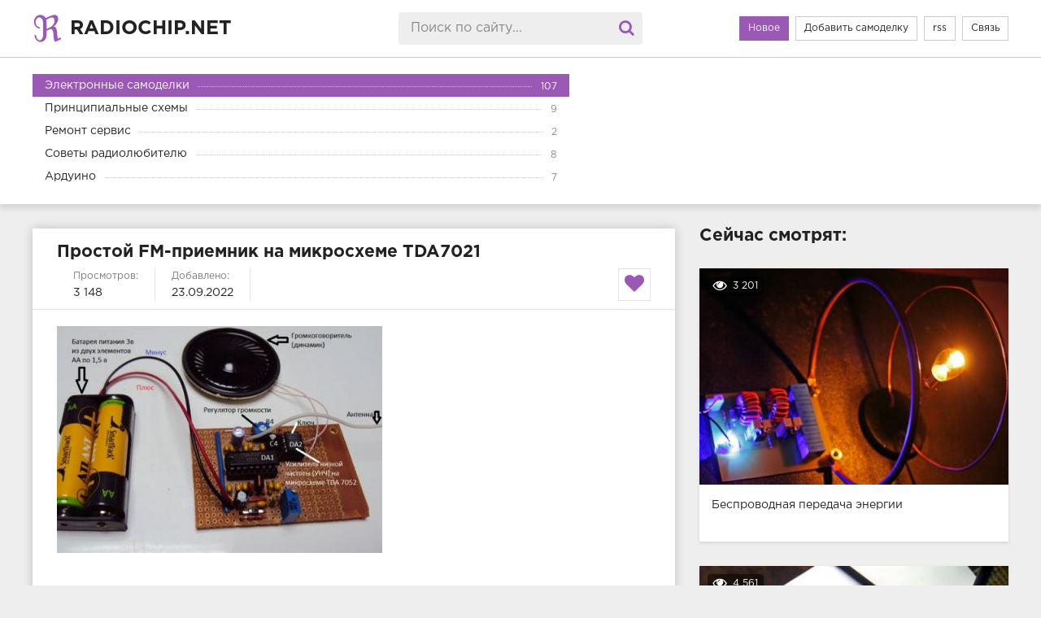

--- FILE ---
content_type: text/html; charset=utf-8
request_url: https://radiochip.net/149-prostoj-fm-priemnik-na-mikrosheme-tda7021.html
body_size: 9192
content:
<!DOCTYPE html>
<html lang="ru">
<head>
	<meta charset="utf-8">
<title>Простой FM-приемник на микросхеме TDA7021</title>
<meta name="description" content="Микросхема TDA7021, по сути, представляет собой готовый радио модуль">
<meta name="keywords" content="FM-приемник на микросхеме TDA7021">
<meta property="og:site_name" content="Схемы и конструкции элетронных самоделок">
<meta property="og:type" content="article">
<meta property="og:title" content="Простой FM-приемник на микросхеме TDA7021">
<meta property="og:url" content="https://radiochip.net/149-prostoj-fm-priemnik-na-mikrosheme-tda7021.html">
<meta property="og:image" content="https://radiochip.net/uploads/posts/2022-09/1663907861_radio2.jpg">
<meta property="og:description" content="Микросхема TDA7021, по сути, представляет собой готовый радио модуль, который может работать в пределах 80-110mHz частот. Собрать своими руками на его основе радиоприемник не сложно. Микросхема сама по себе питается от напряжения 1,8 вольт, что совсем неплохо, поскольку для ее питания можно взять">
<link rel="search" type="application/opensearchdescription+xml" href="https://radiochip.net/index.php?do=opensearch" title="Схемы и конструкции элетронных самоделок">
<link rel="canonical" href="https://radiochip.net/149-prostoj-fm-priemnik-na-mikrosheme-tda7021.html">
<link rel="alternate" type="application/rss+xml" title="Схемы и конструкции элетронных самоделок" href="https://radiochip.net/rss.xml">
	 <meta name="viewport" content="width=device-width, initial-scale=1.0" />
	  <link rel="shortcut icon" href="/templates/pvideo-1/images/favicon.png" />
	  <link href="/templates/pvideo-1/style/styles.css" type="text/css" rel="stylesheet" />
	  <link href="/templates/pvideo-1/style/engine.css" type="text/css" rel="stylesheet" />
    <meta name="google-site-verification" content="xJYJaaHUBUcbraHQKFfADmdxq9UYvfxkLOBVRkgtYvA" />
</head>

<body>

<div class="wrap">

		<header class="header">
			<div class="header-in wrap-center fx-row fx-middle">
				<a href="/" class="logo fw700 nowrap">Radiochip.net</a>
				<div class="search-box">
					<form id="quicksearch" method="post">
						<input type="hidden" name="do" value="search">
						<input type="hidden" name="subaction" value="search">
						<input id="story" name="story" placeholder="Поиск по сайту..." type="text" autocomplete="off">
						<button type="submit" title="Search"><span class="fa fa-search"></span></button>
					</form>
				</div>
				<ul class="h-menu">
					<li><a href="#" class="active">Новое</a></li>
					<li><a href="/addnews.html">Добавить самоделку</a></li>
					<li><a href="rss.xml">rss</a></li>
					<li><a href="?do=feedback">Связь</a></li>
				</ul>
				<div class="btn-menu"><span class="fa fa-reorder"></span></div>
			</div>
		</header>
		
		<!-- END HEADER -->
		
		<nav class="nav">
			<ul class="nav-in wrap-center fx-row">
				<li><a href="https://radiochip.net/elektronnye-samodelki/" class="active"><span>Электронные самоделки</span> <span>107</span></a></li><li><a href="https://radiochip.net/principialnye-shemy/" ><span>Принципиальные схемы</span> <span>9</span></a></li><li><a href="https://radiochip.net/remont-servis/" ><span>Ремонт сервис</span> <span>2</span></a></li><li><a href="https://radiochip.net/sovety-radioljubitelju/" ><span>Советы радиолюбителю</span> <span>8</span></a></li><li><a href="https://radiochip.net/arduino/" ><span>Ардуино</span> <span>7</span></a></li>
			</ul>
		</nav>
		
		<!-- END NAV -->

		<main class="main wrap-center">
			
			
			

			<div class="  clearfix">
				<div id='dle-content'><article class="ignore-select full">
	
	<div class="fcols fx-row">
	
		<div class="fleft">
		
			<h1 class="items-title fw700">Простой FM-приемник на микросхеме TDA7021</h1>
			
			<div class="fmeta clearfix">
			
				
				<div class="fm-item"><div>Просмотров:</div>3 148</div>
				<div class="fm-item"><div>Добавлено:</div>23.09.2022</div>
				<div class="fm-fav"><span class="fa fa-heart"></span></div>
			</div>
			
			<div class="f-desc full-text clearfix"><p style="margin-top:0cm;margin-right:0cm;margin-bottom:8pt;margin-left:0cm;line-height:107%;font-size:15px;font-family:Calibri, sans-serif;"><a class="highslide" href="https://radiochip.net/uploads/posts/2022-09/1663907861_radio2.jpg" target="_blank"><img src="/uploads/posts/2022-09/medium/1663907861_radio2.jpg" alt="Простой FM-приемник" class="fr-dib"></a><br></p><p style="margin-top:0cm;margin-right:0cm;margin-bottom:8pt;margin-left:0cm;line-height:107%;font-size:15px;font-family:Calibri, sans-serif;"><span style="font-size:16px;line-height:107%;font-family:'Times New Roman', serif;">Микросхема TDA7021, по сути, представляет собой готовый радио модуль, который может работать в пределах 80-110mHz частот. Собрать своими руками на его основе радиоприемник не сложно. </span></p><p style="margin-top:0cm;margin-right:0cm;margin-bottom:8pt;margin-left:0cm;line-height:107%;font-size:15px;font-family:Calibri, sans-serif;"><span style="font-size:16px;line-height:107%;font-family:'Times New Roman', serif;">Микросхема сама по себе питается от напряжения 1,8 вольт, что совсем неплохо, поскольку для ее питания можно взять два аккумулятора</span> <span style="font-size:16px;line-height:107%;font-family:'Times New Roman', serif;">AA по 1,5В каждый. Но стоит отметить, что тогда радио можно будет слушать только через наушники, но можно исправить ситуацию, применив усилитель мощности звуковой частоты (УМЗЧ) на TDA2003, таким образом, на выходе получится до 10 Вт мощности. </span></p><span style="font-size:16px;line-height:107%;font-family:'Times New Roman', serif;"><a class="highslide" href="https://radiochip.net/uploads/posts/2022-09/1663907851_radio.jpg" target="_blank"><img src="/uploads/posts/2022-09/medium/1663907851_radio.jpg" alt="Простой FM-приемник" class="fr-dib"></a></span><br><p style="margin-top:0cm;margin-right:0cm;margin-bottom:8pt;margin-left:0cm;line-height:107%;font-size:15px;font-family:Calibri, sans-serif;"><span style="font-size:16px;line-height:107%;font-family:'Times New Roman', serif;">Взяв усилитель мощности понадобиться источник питания на 12 В для схемы, поскольку питания нашей микросхемы равно 18 В. Радиатор позволит схеме меньше нагреваться. </span></p><p style="margin-top:0cm;margin-right:0cm;margin-bottom:8pt;margin-left:0cm;line-height:107%;font-size:15px;font-family:Calibri, sans-serif;"><span style="font-size:16px;line-height:107%;font-family:'Times New Roman', serif;">Катушка L1 – это 8 витков провода ПЭВ 0,4-0,8 мм, катушка L2 –  13 витков провода ПЭВ 0,4-0,8 мм. Настроить FM-приемник на необходимую частоту можно при помощи резистора R3, лучше взять подстроечный, но если такого нет, то можно взять переменный резистор.</span></p><span style="font-size:16px;line-height:107%;font-family:'Times New Roman', serif;"><a class="highslide" href="https://radiochip.net/uploads/posts/2022-09/1663907872_radio3.jpg" target="_blank"><img src="/uploads/posts/2022-09/medium/1663907872_radio3.jpg" alt="Простой FM-приемник" class="fr-dib"></a></span><br><p style="margin-top:0cm;margin-right:0cm;margin-bottom:8pt;margin-left:0cm;line-height:107%;font-size:15px;font-family:Calibri, sans-serif;"><span style="font-size:16px;line-height:107%;font-family:'Times New Roman', serif;">Печатную плату lay-формата можно получить по ссылке. Приобрести детали для радиоприемника можно на Алиэкспресс.</span></p><p style="margin-top:0cm;margin-right:0cm;margin-bottom:8pt;margin-left:0cm;line-height:107%;font-size:15px;font-family:Calibri, sans-serif;"><span style="font-size:16px;line-height:107%;font-family:'Times New Roman', serif;"><br></span></p><span style="font-size:16px;line-height:107%;font-family:'Times New Roman', serif;"><a class="highslide" href="https://radiochip.net/uploads/posts/2022-09/1663907909_radio4.jpg" target="_blank"><img src="/uploads/posts/2022-09/medium/1663907909_radio4.jpg" alt="Простой FM-приемник" class="fr-dib"></a></span></div>
			
			<div class="full-tags"><b>Категории:</b> <a href="https://radiochip.net/elektronnye-samodelki/">Электронные самоделки</a></div>
			
			<div class="full-tags"><b>Теги:</b> </div>
		
			<div class="full-comms ignore-select" id="full-comms">
				<div class="comms-title fx-row fx-middle">
					<span>Комментарии (1)</span>
					<div class="add-comm-btn btn">Написать</div>
				</div>
				<form  method="post" name="dle-comments-form" id="dle-comments-form" ><!--noindex-->
<div class="add-comm-form clearfix" id="add-comm-form">
		
		
		<div class="ac-inputs fx-row">
			<input type="text" maxlength="35" name="name" id="name" placeholder="Ваше имя" />
			<!-- <input type="text" maxlength="35" name="mail" id="mail" placeholder="Ваш e-mail (необязательно)" /> -->
		</div>
		
			
		<div class="ac-textarea"><script>
	var text_upload = "Загрузка файлов и изображений на сервер";
</script>
<div class="wseditor"><textarea id="comments" name="comments" rows="10" cols="50" class="ajaxwysiwygeditor"></textarea></div></div>


			<div class="ac-protect">
				
				
				<div class="form-item clearfix imp">
					<label>Введите код с картинки:</label>
					<div class="form-secur">
						<input type="text" name="sec_code" id="sec_code" placeholder="Впишите код с картинки" maxlength="45" required /><a onclick="reload(); return false;" title="Кликните на изображение чтобы обновить код, если он неразборчив" href="#"><span id="dle-captcha"><img src="/engine/modules/antibot/antibot.php" alt="Кликните на изображение чтобы обновить код, если он неразборчив" width="160" height="80"></span></a>
					</div>
				</div>
				
				
			</div>


	<div class="ac-submit clearfix">
		<button name="submit" type="submit">Отправить</button>
	</div>
	
</div>
<!--/noindex-->
		<input type="hidden" name="subaction" value="addcomment">
		<input type="hidden" name="post_id" id="post_id" value="149"><input type="hidden" name="user_hash" value="419fb1962236704d4ed6488bfd2e2c631cb5a996"></form>
				<form method="post" name="dlemasscomments" id="dlemasscomments"><div id="dle-comments-list">
<div id="comment"></div><div id='comment-id-19'>
<div class="comm-item">
	<div class="comm-one clearfix">
		<span class="comm-author">Михаил</span> 31 октября 2025 23:26
	</div>
	<div class="comm-two clearfix"><div id='comm-id-19'>В диапазоне частот 80-110 миллигерц, как Вы написали, не существует ни одной радиовещательной станции.</div></div>
</div></div>
<div id="dle-ajax-comments"></div>
</div></form>

				<!--dlenavigationcomments-->
			</div>
		
		</div>
		
		<div class="fright">
			<div class="items-title fw700">Сейчас смотрят:</div>
			<div class="item">
	<a href="https://radiochip.net/153-besprovodnaja-peredacha-jenergii.html" class="item-link">
		<div class="item-in">
			<div class="item-img img-resp icon-left">
				<img src="/uploads/posts/2022-12/medium/1670563352_katushka4.jpg" alt="Беспроводная передача энергии">
				<div class="item-meta meta-views"><span class="fa fa-eye"></span>3 201</div>
				
							
			</div>
			<div class="item-title">Беспроводная передача энергии</div>
		</div>
	</a>
</div><div class="item">
	<a href="https://radiochip.net/152-kak-mozhno-zapustit-trehfaznyj-dvigatel-ot-odnofaznoj-seti-bez-kondensatora.html" class="item-link">
		<div class="item-in">
			<div class="item-img img-resp icon-left">
				<img src="/uploads/posts/2022-12/medium/1670562786_dvig5.jpg" alt="Как можно запустить трехфазный двигатель от однофазной сети без конденсатора?">
				<div class="item-meta meta-views"><span class="fa fa-eye"></span>4 561</div>
				
							
			</div>
			<div class="item-title">Как можно запустить трехфазный двигатель от однофазной сети без конденсатора?</div>
		</div>
	</a>
</div><div class="item">
	<a href="https://radiochip.net/145-sensornyj-zvonok-na-odnoj-mikrosheme.html" class="item-link">
		<div class="item-in">
			<div class="item-img img-resp icon-left">
				<img src="/uploads/posts/2022-10/medium/1665836105_zvonok.jpg" alt="Сенсорный звонок на одной микросхеме">
				<div class="item-meta meta-views"><span class="fa fa-eye"></span>2 785</div>
				
							
			</div>
			<div class="item-title">Сенсорный звонок на одной микросхеме</div>
		</div>
	</a>
</div>
		</div>
		
	</div>
	
	<!-- END FCOLS -->
	
	<div class="items-header">
		<div class="items-title fw700">Похожие темы:</div>
	</div>
	<div class="items clearfix">
		<div class="item">
	<a href="https://radiochip.net/22-kontrolno-signalnoe-ustrojstvo.html" class="item-link">
		<div class="item-in">
			<div class="item-img img-resp icon-left">
				<img src="/uploads/posts/2021-02/medium/1614517062_signalnoe-ustrojstvo9.jpg" alt="Контрольно-сигнальное устройство">
				<div class="item-meta meta-views"><span class="fa fa-ellipsis-h"></span>Электронные самоделки</div>
				
			</div>
			<div class="item-title">Контрольно-сигнальное устройство</div>
		</div>
	</a>
</div><div class="item">
	<a href="https://radiochip.net/128-sch-vch-umzch-s-dvuhtaktnym-lampovym-vyhodnym-kaskadom.html" class="item-link">
		<div class="item-in">
			<div class="item-img img-resp icon-left">
				<img src="/uploads/posts/2022-07/medium/1657743981_shema3.jpg" alt="СЧ-ВЧ УМЗЧ с двухтактным ламповым выходным каскадом">
				<div class="item-meta meta-views"><span class="fa fa-ellipsis-h"></span>Электронные самоделки</div>
				
			</div>
			<div class="item-title">СЧ-ВЧ УМЗЧ с двухтактным ламповым выходным каскадом</div>
		</div>
	</a>
</div><div class="item">
	<a href="https://radiochip.net/74-usilitel-zvukovoj-chastoty-s-polevymi-tranzistorami.html" class="item-link">
		<div class="item-in">
			<div class="item-img img-resp icon-left">
				<img src="/uploads/posts/2021-08/medium/1630004656_shema2.jpg" alt="Усилитель звуковой частоты с полевыми транзисторами">
				<div class="item-meta meta-views"><span class="fa fa-ellipsis-h"></span>Электронные самоделки</div>
				
			</div>
			<div class="item-title">Усилитель звуковой частоты с полевыми транзисторами</div>
		</div>
	</a>
</div><div class="item">
	<a href="https://radiochip.net/14-radioperedatchik-dlja-ohrannoj-signalizacii.html" class="item-link">
		<div class="item-in">
			<div class="item-img img-resp icon-left">
				<img src="/templates/pvideo-1/dleimages/no_image.jpg" alt="Радиопередатчик для охранной сигнализации">
				<div class="item-meta meta-views"><span class="fa fa-ellipsis-h"></span>Электронные самоделки</div>
				
			</div>
			<div class="item-title">Радиопередатчик для охранной сигнализации</div>
		</div>
	</a>
</div><div class="item">
	<a href="https://radiochip.net/9-besperebojnyj-istochnik-pitanija-5-v-1-a.html" class="item-link">
		<div class="item-in">
			<div class="item-img img-resp icon-left">
				<img src="/templates/pvideo-1/dleimages/no_image.jpg" alt="Бесперебойный источник питания 5 В, 1 А">
				<div class="item-meta meta-views"><span class="fa fa-ellipsis-h"></span>Электронные самоделки</div>
				
			</div>
			<div class="item-title">Бесперебойный источник питания 5 В, 1 А</div>
		</div>
	</a>
</div><div class="item">
	<a href="https://radiochip.net/19-ustrojstvo-plavnogo-vkljuchenija-lamp-nakalivanija.html" class="item-link">
		<div class="item-in">
			<div class="item-img img-resp icon-left">
				<img src="/uploads/posts/2021-02/medium/1613941844_reguljatorr-sveta6.jpg" alt="Устройство плавного включения ламп накаливания">
				<div class="item-meta meta-views"><span class="fa fa-ellipsis-h"></span>Электронные самоделки</div>
				
			</div>
			<div class="item-title">Устройство плавного включения ламп накаливания</div>
		</div>
	</a>
</div>
	</div>
	
</article></div>
			</div>
			
			



		</main>
		
		<!-- END MAIN -->
		
		<footer class="footer">
			<div class="footer-in wrap-center fx-row fx-middle">
				<div class="footer-alert icon-left"><span class="fa fa-info-circle"></span>10+</div>
				<div class="footer-copy">
					2021 radiochip.net <br>Все права защищены.
				</div>
				<div class="footer-text">
					<ul>
						<li><a href="/">Главная</a></li>
						<li><a href="/?do=feedback">Обратная связь</a></li>
						<li><a href="#">Abuse / Жалоба</a></li>
					</ul>
					
				</div>
				<div class="footer-count">
				    <!--LiveInternet counter--><a href="https://www.liveinternet.ru/click"
target="_blank"><img id="licntBD0C" width="88" height="31" style="border:0" 
title="LiveInternet"
src="[data-uri]"
alt=""/></a><script>(function(d,s){d.getElementById("licntBD0C").src=
"https://counter.yadro.ru/hit?t58.2;r"+escape(d.referrer)+
((typeof(s)=="undefined")?"":";s"+s.width+"*"+s.height+"*"+
(s.colorDepth?s.colorDepth:s.pixelDepth))+";u"+escape(d.URL)+
";h"+escape(d.title.substring(0,150))+";"+Math.random()})
(document,screen)</script><!--/LiveInternet-->
				</div>
			</div>
		</footer>
		
		<!-- END FOOTER -->
	
</div>

<!-- END WRAP -->


<link href="/engine/editor/jscripts/froala/fonts/font-awesome.css?v=48504" rel="stylesheet" type="text/css">
<link href="/engine/editor/jscripts/froala/css/editor.css?v=48504" rel="stylesheet" type="text/css">
<link href="/engine/editor/css/default.css?v=48504" rel="stylesheet" type="text/css">
<script src="/engine/classes/js/jquery.js?v=48504"></script>
<script src="/engine/classes/js/jqueryui.js?v=48504" defer></script>
<script src="/engine/classes/js/dle_js.js?v=48504" defer></script>
<script src="/engine/classes/highslide/highslide.js?v=48504" defer></script>
<script src="/engine/classes/masha/masha.js?v=48504" defer></script>
<script src="/engine/skins/codemirror/js/code.js?v=48504" defer></script>
<script src="/engine/editor/jscripts/froala/editor.js?v=48504" defer></script>
<script src="/engine/editor/jscripts/froala/languages/ru.js?v=48504" defer></script>
<script src="/templates/pvideo-1/js/libs.js"></script>
<script>
<!--
var dle_root       = '/';
var dle_admin      = '';
var dle_login_hash = '419fb1962236704d4ed6488bfd2e2c631cb5a996';
var dle_group      = 5;
var dle_skin       = 'pvideo-1';
var dle_wysiwyg    = '1';
var quick_wysiwyg  = '1';
var dle_min_search = '4';
var dle_act_lang   = ["Да", "Нет", "Ввод", "Отмена", "Сохранить", "Удалить", "Загрузка. Пожалуйста, подождите..."];
var menu_short     = 'Быстрое редактирование';
var menu_full      = 'Полное редактирование';
var menu_profile   = 'Просмотр профиля';
var menu_send      = 'Отправить сообщение';
var menu_uedit     = 'Админцентр';
var dle_info       = 'Информация';
var dle_confirm    = 'Подтверждение';
var dle_prompt     = 'Ввод информации';
var dle_req_field  = 'Заполните все необходимые поля';
var dle_del_agree  = 'Вы действительно хотите удалить? Данное действие невозможно будет отменить';
var dle_spam_agree = 'Вы действительно хотите отметить пользователя как спамера? Это приведёт к удалению всех его комментариев';
var dle_c_title    = 'Отправка жалобы';
var dle_complaint  = 'Укажите текст Вашей жалобы для администрации:';
var dle_mail       = 'Ваш e-mail:';
var dle_big_text   = 'Выделен слишком большой участок текста.';
var dle_orfo_title = 'Укажите комментарий для администрации к найденной ошибке на странице:';
var dle_p_send     = 'Отправить';
var dle_p_send_ok  = 'Уведомление успешно отправлено';
var dle_save_ok    = 'Изменения успешно сохранены. Обновить страницу?';
var dle_reply_title= 'Ответ на комментарий';
var dle_tree_comm  = '0';
var dle_del_news   = 'Удалить статью';
var dle_sub_agree  = 'Вы действительно хотите подписаться на комментарии к данной публикации?';
var dle_captcha_type  = '0';
var DLEPlayerLang     = {prev: 'Предыдущий',next: 'Следующий',play: 'Воспроизвести',pause: 'Пауза',mute: 'Выключить звук', unmute: 'Включить звук', settings: 'Настройки', enterFullscreen: 'На полный экран', exitFullscreen: 'Выключить полноэкранный режим', speed: 'Скорость', normal: 'Обычная', quality: 'Качество', pip: 'Режим PiP'};
var allow_dle_delete_news   = false;
var dle_search_delay   = false;
var dle_search_value   = '';
jQuery(function($){
	
      $('#comments').froalaEditor({
        dle_root: dle_root,
        dle_upload_area : "comments",
        dle_upload_user : "",
        dle_upload_news : "0",
        width: '100%',
        height: '220',
        language: 'ru',

		htmlAllowedTags: ['div', 'span', 'p', 'br', 'strong', 'em', 'ul', 'li', 'ol', 'b', 'u', 'i', 's', 'a', 'img'],
		htmlAllowedAttrs: ['class', 'href', 'alt', 'src', 'style', 'target'],
		pastePlain: true,
        imagePaste: false,
        listAdvancedTypes: false,
        imageUpload: false,
		videoInsertButtons: ['videoBack', '|', 'videoByURL'],
		
        toolbarButtonsXS: ['bold', 'italic', 'underline', 'strikeThrough', '|', 'align', 'formatOL', 'formatUL', '|', 'insertLink', 'dleleech', 'emoticons', '|', 'dlehide', 'dlequote', 'dlespoiler'],

        toolbarButtonsSM: ['bold', 'italic', 'underline', 'strikeThrough', '|', 'align', 'formatOL', 'formatUL', '|', 'insertLink', 'dleleech', 'emoticons', '|', 'dlehide', 'dlequote', 'dlespoiler'],

        toolbarButtonsMD: ['bold', 'italic', 'underline', 'strikeThrough', '|', 'align', 'formatOL', 'formatUL', '|', 'insertLink', 'dleleech', 'emoticons', '|', 'dlehide', 'dlequote', 'dlespoiler'],

        toolbarButtons: ['bold', 'italic', 'underline', 'strikeThrough', '|', 'align', 'formatOL', 'formatUL', '|', 'insertLink', 'dleleech', 'emoticons', '|', 'dlehide', 'dlequote', 'dlespoiler']

      }).on('froalaEditor.image.inserted froalaEditor.image.replaced', function (e, editor, $img, response) {

			if( response ) {
			
			    response = JSON.parse(response);
			  
			    $img.removeAttr("data-returnbox").removeAttr("data-success").removeAttr("data-xfvalue").removeAttr("data-flink");

				if(response.flink) {
				  if($img.parent().hasClass("highslide")) {
		
					$img.parent().attr('href', response.flink);
		
				  } else {
		
					$img.wrap( '<a href="'+response.flink+'" class="highslide"></a>' );
					
				  }
				}
			  
			}
			
		});

$('#dle-comments-form').submit(function() {
	doAddComments();
	return false;
});
FastSearch();

hs.graphicsDir = '/engine/classes/highslide/graphics/';
hs.wrapperClassName = 'rounded-white';
hs.outlineType = 'rounded-white';
hs.numberOfImagesToPreload = 0;
hs.captionEval = 'this.thumb.alt';
hs.showCredits = false;
hs.align = 'center';
hs.transitions = ['expand', 'crossfade'];

hs.lang = { loadingText : 'Загрузка...', playTitle : 'Просмотр слайдшоу (пробел)', pauseTitle:'Пауза', previousTitle : 'Предыдущее изображение', nextTitle :'Следующее изображение',moveTitle :'Переместить', closeTitle :'Закрыть (Esc)',fullExpandTitle:'Развернуть до полного размера',restoreTitle:'Кликните для закрытия картинки, нажмите и удерживайте для перемещения',focusTitle:'Сфокусировать',loadingTitle:'Нажмите для отмены'
};
hs.slideshowGroup='fullnews'; hs.addSlideshow({slideshowGroup: 'fullnews', interval: 4000, repeat: false, useControls: true, fixedControls: 'fit', overlayOptions: { opacity: .75, position: 'bottom center', hideOnMouseOut: true } });

});
//-->
</script>

</body>
</html>
<!-- DataLife Engine Copyright SoftNews Media Group (http://dle-news.ru) -->
